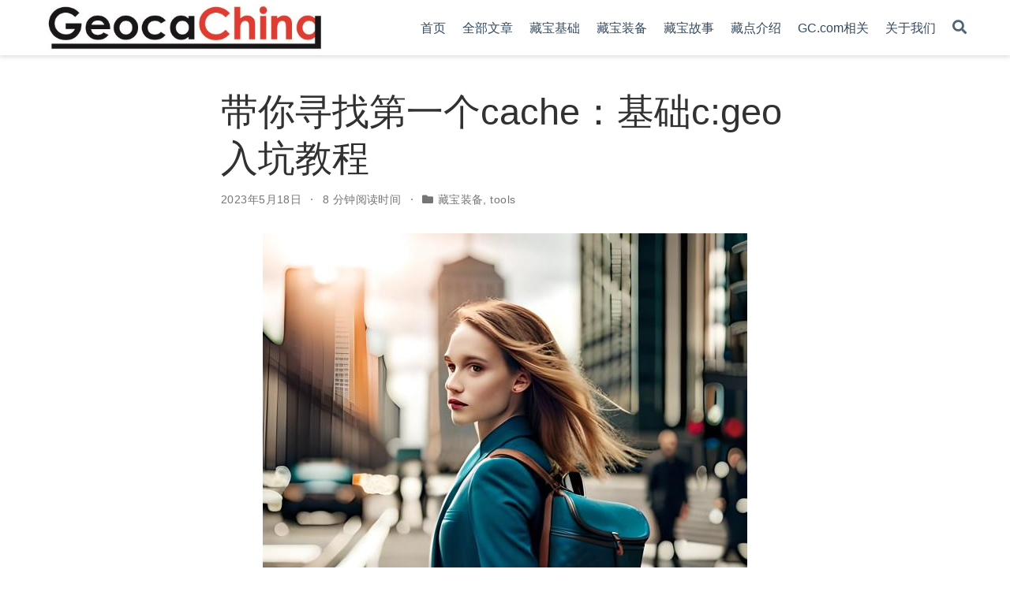

--- FILE ---
content_type: text/html; charset=utf-8
request_url: https://geocaching.cn/2023/05/first-cache-basic-cgeo-tutorial/
body_size: 10263
content:
<!DOCTYPE html>
<html lang="zh">

<head>

  <meta charset="utf-8">
  <meta name="viewport" content="width=device-width, initial-scale=1">
  <meta http-equiv="X-UA-Compatible" content="IE=edge">
  <meta name="generator" content="Source Themes Academic 4.6.3">

  

  
  
  
  
  
    
    
    
  
  

  <meta name="author" content="ianian">

  
  
  
    
  
  <meta name="description" content="我是最近入坑geocaching这个游戏的，从一头雾水到得心应手（我并不确定我现在是否算得心应手，但是我认为我可以说自己会用这个软件来进行游戏了），我清楚得记得自己刚开始时遇到的困难。所以我想基于这个软件，来给新入坑的玩家一份基础的使用说明。">

  
  <link rel="alternate" hreflang="zh" href="http://www.geocaching.cn/2023/05/first-cache-basic-cgeo-tutorial/">

  


  
  
  
  <meta name="theme-color" content="#2962ff">
  

  
  
  
  
    
    <link rel="stylesheet" href="https://cdnjs.cloudflare.com/ajax/libs/academicons/1.8.6/css/academicons.min.css" integrity="sha256-uFVgMKfistnJAfoCUQigIl+JfUaP47GrRKjf6CTPVmw=" crossorigin="anonymous">
    <link rel="stylesheet" href="https://cdnjs.cloudflare.com/ajax/libs/font-awesome/5.11.2/css/all.min.css" integrity="sha256-+N4/V/SbAFiW1MPBCXnfnP9QSN3+Keu+NlB+0ev/YKQ=" crossorigin="anonymous">
    <link rel="stylesheet" href="https://cdnjs.cloudflare.com/ajax/libs/fancybox/3.5.7/jquery.fancybox.min.css" integrity="sha256-Vzbj7sDDS/woiFS3uNKo8eIuni59rjyNGtXfstRzStA=" crossorigin="anonymous">

    
    
    
      
    
    
      
      
        
          <link rel="stylesheet" href="https://cdnjs.cloudflare.com/ajax/libs/highlight.js/9.15.10/styles/github.min.css" crossorigin="anonymous" title="hl-light">
          <link rel="stylesheet" href="https://cdnjs.cloudflare.com/ajax/libs/highlight.js/9.15.10/styles/dracula.min.css" crossorigin="anonymous" title="hl-dark" disabled>
        
      
    

    

    

  


  
  
 <link rel="stylesheet" href="https://127.0.0.1/css?family=Montserrat:400,700%7CRoboto:400,400italic,700%7CRoboto+Mono&display=swap"> 
  

  
  
  
  
  <link rel="stylesheet" href="/css/academic.css">

  




  


  

  <link rel="manifest" href="/index.webmanifest">
  <link rel="icon" type="image/png" href="/img/icon-32.png">
  <link rel="apple-touch-icon" type="image/png" href="/img/icon-192.png">

  <link rel="canonical" href="http://www.geocaching.cn/2023/05/first-cache-basic-cgeo-tutorial/">

  
  
  
  
    
  
  
  <meta property="twitter:card" content="summary_large_image">
  
  <meta property="og:site_name" content="地理藏宝爱好者中文站">
  <meta property="og:url" content="http://www.geocaching.cn/2023/05/first-cache-basic-cgeo-tutorial/">
  <meta property="og:title" content="带你寻找第一个cache：基础c:geo入坑教程 | 地理藏宝爱好者中文站">
  <meta property="og:description" content="我是最近入坑geocaching这个游戏的，从一头雾水到得心应手（我并不确定我现在是否算得心应手，但是我认为我可以说自己会用这个软件来进行游戏了），我清楚得记得自己刚开始时遇到的困难。所以我想基于这个软件，来给新入坑的玩家一份基础的使用说明。"><meta property="og:image" content="http://www.geocaching.cn/2023/05/first-cache-basic-cgeo-tutorial/featured.jpg">
  <meta property="twitter:image" content="http://www.geocaching.cn/2023/05/first-cache-basic-cgeo-tutorial/featured.jpg"><meta property="og:locale" content="zh">
  
    
      <meta property="article:published_time" content="2023-05-18T09:17:10&#43;08:00">
    
    <meta property="article:modified_time" content="2023-05-18T09:17:10&#43;08:00">
  

  


    






  






<script type="application/ld+json">
{
  "@context": "https://schema.org",
  "@type": "BlogPosting",
  "mainEntityOfPage": {
    "@type": "WebPage",
    "@id": "http://www.geocaching.cn/2023/05/first-cache-basic-cgeo-tutorial/"
  },
  "headline": "带你寻找第一个cache：基础c:geo入坑教程",
  
  "image": [
    "http://www.geocaching.cn/2023/05/first-cache-basic-cgeo-tutorial/featured.jpg"
  ],
  
  "datePublished": "0001-01-01T00:00:00Z",
  "dateModified": "2023-05-18T09:17:10+08:00",
  
  "author": {
    "@type": "Person",
    "name": "ianian"
  },
  
  "publisher": {
    "@type": "Organization",
    "name": "地理藏宝爱好者中文站",
    "logo": {
      "@type": "ImageObject",
      "url": "http://www.geocaching.cn/img/logo.png"
    }
  },
  "description": "我是最近入坑geocaching这个游戏的，从一头雾水到得心应手（我并不确定我现在是否算得心应手，但是我认为我可以说自己会用这个软件来进行游戏了），我清楚得记得自己刚开始时遇到的困难。所以我想基于这个软件，来给新入坑的玩家一份基础的使用说明。"
}
</script>

  

  


  


  





  <title>带你寻找第一个cache：基础c:geo入坑教程 | 地理藏宝爱好者中文站</title>

</head>

<body id="top" data-spy="scroll" data-offset="70" data-target="#TableOfContents" >

  <aside class="search-results" id="search">
  <div class="container">
    <section class="search-header">

      <div class="row no-gutters justify-content-between mb-3">
        <div class="col-6">
          <h1>搜索</h1>
        </div>
        <div class="col-6 col-search-close">
          <a class="js-search" href="#"><i class="fas fa-times-circle text-muted" aria-hidden="true"></i></a>
        </div>
      </div>

      <div id="search-box">
        
        <input name="q" id="search-query" placeholder="搜索..." autocapitalize="off"
        autocomplete="off" autocorrect="off" spellcheck="false" type="search">
        
      </div>

    </section>
    <section class="section-search-results">

      <div id="search-hits">
        
      </div>

    </section>
  </div>
</aside>


  

<nav class="navbar navbar-expand-lg navbar-light compensate-for-scrollbar" id="navbar-main">
  <div class="container">

    
    <div class="d-none d-lg-inline-flex">
      <a class="navbar-brand" href="/"><img src="/img/logo.png" alt="地理藏宝爱好者中文站"></a>
    </div>
    

    
    <button type="button" class="navbar-toggler" data-toggle="collapse"
            data-target="#navbar-content" aria-controls="navbar" aria-expanded="false" aria-label="切换导航">
    <span><i class="fas fa-bars"></i></span>
    </button>
    

    
    <div class="navbar-brand-mobile-wrapper d-inline-flex d-lg-none">
      <a class="navbar-brand" href="/"><img src="/img/logo.png" alt="地理藏宝爱好者中文站"></a>
    </div>
    

    
    
    <div class="navbar-collapse main-menu-item collapse justify-content-end" id="navbar-content">

      
      <ul class="navbar-nav d-md-inline-flex">
        

        

        
        
        
          
        

        
        
        
        
        
        
          
          
          
            
          
          
        

        <li class="nav-item">
          <a class="nav-link " href="/#hero"><span>首页</span></a>
        </li>

        
        

        

        
        
        
          
        

        
        
        
        
        
        

        <li class="nav-item">
          <a class="nav-link " href="/post/"><span>全部文章</span></a>
        </li>

        
        

        

        
        
        
          
        

        
        
        
        
        
        

        <li class="nav-item">
          <a class="nav-link " href="/courses/"><span>藏宝基础</span></a>
        </li>

        
        

        

        
        
        
          
        

        
        
        
        
        
        

        <li class="nav-item">
          <a class="nav-link " href="/categories/tools/"><span>藏宝装备</span></a>
        </li>

        
        

        

        
        
        
          
        

        
        
        
        
        
        

        <li class="nav-item">
          <a class="nav-link " href="/categories/story/"><span>藏宝故事</span></a>
        </li>

        
        

        

        
        
        
          
        

        
        
        
        
        
        

        <li class="nav-item">
          <a class="nav-link " href="/categories/caches/"><span>藏点介绍</span></a>
        </li>

        
        

        

        
        
        
          
        

        
        
        
        
        
        

        <li class="nav-item">
          <a class="nav-link " href="/categories/gccom/"><span>GC.com相关</span></a>
        </li>

        
        

        

        
        
        
          
        

        
        
        
        
        
        

        <li class="nav-item">
          <a class="nav-link " href="/about-us/about-us/"><span>关于我们</span></a>
        </li>

        
        

      

        
      </ul>
    </div>

    <ul class="nav-icons navbar-nav flex-row ml-auto d-flex pl-md-2">
      
      <li class="nav-item">
        <a class="nav-link js-search" href="#"><i class="fas fa-search" aria-hidden="true"></i></a>
      </li>
      

      

      

    </ul>

  </div>
</nav>


  <article class="article">

  




















  
  


<div class="article-container pt-3">
  <h1>带你寻找第一个cache：基础c:geo入坑教程</h1>

  

  


<div class="article-metadata">

  
  

  
  <span class="article-date">
    
    
      
    
    2023年5月18日
  </span>
  

  

  
  <span class="middot-divider"></span>
  <span class="article-reading-time">
    8 分钟阅读时间
  </span>
  

  
  
  

  
  
  <span class="middot-divider"></span>
  <span class="article-categories">
    <i class="fas fa-folder mr-1"></i><a href="">藏宝装备</a>, <a href="/categories/tools/">tools</a></span>
  

</div>

  














</div>


<div class="article-header article-container featured-image-wrapper mt-4 mb-4" style="max-width: 614px; max-height: 614px;">
  <div style="position: relative">
    <img src="/2023/05/first-cache-basic-cgeo-tutorial/featured.jpg" alt="" class="featured-image">
    
  </div>
</div>



  <div class="article-container">

    <div class="article-style">
      <p><em>本文来自于wkwalking的投稿，特此感谢。文首图片由AI生成</em></p>
<p>我是最近入坑geocaching这个游戏的，从一头雾水到得心应手（我并不确定我现在是否算得心应手，但是我认为我可以说自己会用这个软件来进行游戏了），我清楚得记得自己刚开始时遇到的困难。</p>
<p>所以我想基于这个软件，来给新入坑的玩家一份基础的使用说明。</p>
<h2 id="一-假设你什么都不懂"><strong>一、假设你什么都不懂</strong></h2>
<p>假设你之前完全不了解geocaching，在这篇文章里第一次听说它，请允许我用一句话来为你介绍： <strong>在我们生活的真实物理世界里，隐藏着很多真人（游戏术语：cacher）藏下的宝藏（游戏术语cache），这些宝藏对应着经纬度。来找到它们，或者藏下他们。</strong></p>
<p>如果想了解更多，不妨去官网看看。</p>
<p>如果你英语够好，可以直接去官网了解：<a href="https://www.geocaching.com/">Geocaching官网</a></p>
<p>英语不好也没关系，有国内玩家用爱发电的中文站：<a href="https://www.geocaching.cn/">geocaching爱好者中文站</a></p>
<p>如果你产生了兴趣，你应该看看这个基础介绍：<a href="https://www.geocaching.cn/2015/04/what-is-geocaching/">地理藏宝是什么？</a></p>
<h2 id="二-你已经对这个游戏有所了解"><strong>二、你已经对这个游戏有所了解</strong></h2>
<p>现在，我想你应该知道这个游戏是干什么的了。那么你应该也能明白，这个游戏大多数时间是在户外的，所以手机软件的使用至关重要，由于笔者是一名安卓用户，所以这篇文章只会介绍安卓系统上的软件——c:geo。</p>
<p>关于c:geo， 中文站其实已经有了介绍的文章，不过由于版本的变化和新玩家对geocaching的不了解，这篇文章会补充一些细节。</p>
<p>在使用c:geo之前，你需要有一个自己的 <strong>geocaching账号</strong> ，在官网可以注册。</p>
<p>当你有了一个geocaching账号后，你才能开始使用c:geo。</p>
<p>接下来你可以去看之前对c:geo的介绍了，你将会了解到如何下载他，如何绑定账号，如何使用离线地图等知识。</p>
<p>不过我相信你还是有很多疑惑。没关系带着疑惑回来继续看这篇文章。现在，去那篇文章学习吧：<a href="https://www.geocaching.cn/2018/02/c-geo-in-geocaching/">c:geo 安卓平台下普通用户的最佳选择</a></p>
<h2 id="三-很高兴你回来了"><strong>三、很高兴你回来了</strong></h2>
<h3 id="1-现在我相信你应该已经绑定好账号了-看到了这个样子的首页"><strong>1，现在我相信你应该已经绑定好账号了，看到了这个样子的首页。</strong></h3>













<figure>


  <a data-fancybox="" href="home.jpg" >
<img src="home.jpg" alt="" ></a>



</figure>

<p>1，快速搜索的地方。可以通过geocode（GC开头的一串编号，相当于cache的身份证号）和名字来搜索cache。</p>
<p>2，历史记录。你最近在这个软件里查看过的cache。</p>
<p>3，一些设置和配置的地方。</p>
<p>4，你的头像。需要在geocaching官网设置。</p>
<p>5，你的昵称。需要在geocaching官网设置。</p>
<p>6，你标记的找到的cache数量。如图，我找到了9个。</p>
<p>7，我储存了多少个cache。在10中可以看到他们。</p>
<p>8，我当前的经纬度。如果你这里看到的是城市名不是经纬度，可以这样设置：图中标3的地方—&gt;设置—&gt;外观—&gt;显示地址（取消勾选这项）。在你藏下cache的时候，可以通过这个坐标来确定经纬度。图中的经纬度是我在地铁上截的，我不确定他会带你到哪。</p>
<p>9，主页。也就是图中的这一页。</p>
<p>10，你存到列表的cache。这个功能仅限这个软件，在官网是看不了的，并且官网的列表功能是需要付费的。关于付费账户：<a href="https://www.geocaching.cn/2017/12/basic-member-or-premium-member/">普通用户、高级用户如何选择</a></p>
<p>11，地图，你可以直观的看到地图上的cache。不过如果你没有设置离线地图，默认的google地图是会出现偏移现象的。</p>
<p>12，高级搜索。</p>
<p>13，附近。在这里，会根据距离给你显示周围的cache。</p>
<p>现在，我来手把手带你寻找第一个cache，我希望通过一次这样的流程来帮助你学会如何使用这个软件。</p>
<p>我们寻找一个cache的流程是这样的： <strong>a，选择一个cache。b，去寻找它。c，在log中标记</strong> 。</p>
<h3 id="2-点开附近-你看到了这样一个界面"><strong>2，点开附近，你看到了这样一个界面。</strong></h3>













<figure>


  <a data-fancybox="" href="fujin.jpg" >
<img src="fujin.jpg" alt="" ></a>



</figure>

<p>1，在地图上显示。</p>
<p>2，筛选。等你更熟悉这个游戏以后，你才需要筛选。</p>
<p>3，这个cache的类型。图中这个绿色的是最普通的类型，图中其实包含了最常见的四种（绿色：普通类型。蓝色中间是问号：解密类型。蓝色地球：地质藏点。黄色：多步藏点。）关于类型你可以看这两篇文章： <a href="https://www.geocaching.com/about/cache_types.aspx">官网的英文的</a> ；<a href="https://www.geocaching.cn/2012/07/cache-types/">中文站的</a></p>
<p>4，这个cache的难度。关于难度，中文站这篇文章完全足够了：<a href="https://www.geocaching.cn/2012/07/cache-difficulty/">藏点的难度</a></p>
<p>5，距离和方向。图中代表，距离我当前位置179km，箭头方向就是它的相对我的方位。</p>
<p>6，容器类型。关于容器类型，中文站的这篇文章足够了：<a href="https://www.geocaching.cn/2006/04/about-cache-container/">关于藏点的容器</a></p>
<p>7，cache的名字。</p>
<p>8，cache的geocode，它是独一无二的。</p>
<p>9，喜欢这个cache的人数。</p>
<p>记住了吗，是不是有些复杂？</p>
<p>没关系，不用记住这些，当你想确定什么的时候回来翻这篇文章就好了。</p>
<p>现在你只需要选一个cache就好，作为一个新手，我推荐你选一个： <strong>a.近的；b.类型是普通类型；c.难度D和T都在2以内。</strong></p>
<p>选好了吗？好的，点进去！</p>
<h3 id="3-你看到了一个cache的详情页-它是这样的"><strong>3，你看到了一个cache的详情页，它是这样的</strong></h3>













<figure>


  <a data-fancybox="" href="cache.jpg" >
<img src="cache.jpg" alt="" ></a>



</figure>

<p>1，指南针和距离。理论上你可以仅通过这里来寻找到它，不过确实富有挑战。</p>
<p>2，在地图上显示。 <strong>点开以后选择：other external apps。你就能在你惯用的手机地图软件上打开这个位置了，这是非常重要的功能。</strong></p>
<p>3，一些操作。 <strong>比较重要的是点开后的第一项：Log Visit。</strong> 当你根据经纬度去寻找了这个cache，无论找没找到，你都应该在这里说明。这也是寻找一个cache的终点，标记它。</p>
<p>4，前面介绍过这些了，最后一次介绍他们。从上到下依次是：cache名字、cache类型、容器尺寸、cache的唯一编号、距离、总体难度、地形难度、喜欢人数。</p>
<p>5，藏下这个cache的人，也是它的拥有者。它负责维护这个cache。</p>
<p>6，藏下的时间。</p>
<p>7，位置。如图，在中国。</p>
<p>8，它的经纬度。</p>
<p>9，最近的标记状态。你目前只需要了解常见的有黄色的笑脸（找到了）和蓝的哭脸（没找到）。越靠近左边，代表时间越接近当前。作为一个新手，你应该寻找最近几次都是笑脸的cache。cache找不到的原因有很多，有可能是藏的太隐蔽了，也有可能是被麻瓜（出自哈利波特，魔法师用来称呼不会魔法的人。我们用它称呼不了解这个游戏的人）拿走了。</p>
<p>10，刷新。如果你不刷新这个页面，他会一直保持这样，它不会随着你关闭软件重新打开而改变，一般来讲，不刷新只会影响你看不到最新的log。</p>
<p>11，储存它。还记得首页那张图提到的已储存的功能吗，在这里你就能储存它了。这样，你下次就能在那里直接找到它了。</p>
<p>12，关注它。如果这个cache有新动态，你就会收到邮件（你在官网注册账号时留的邮箱）。</p>
<p>13，这个cache的描述。一般来讲，很多owner都乐意介绍一下这个地区的特色、以及为什么会选择这里藏它、关于这个cache的信息、容器的信息等等。</p>
<p>在这个页面目前阶段对你来说最重要的就是9最近的标记状态了，毕竟你也希望自己能找到它吧？</p>
<p>所以 <strong>选一个最近几次都是笑脸的cache</strong> 吧。</p>
<h3 id="4-左滑最下面的菜单栏-我们来看看logbook"><strong>4，左滑最下面的菜单栏，我们来看看LOGBOOK</strong></h3>













<figure>


  <a data-fancybox="" href="logbook.jpg" >
<img src="logbook.jpg" alt="" ></a>



</figure>

<p>1，标记状态的统计。</p>
<p>2，标记这条log的时间。</p>
<p>3，log的主要内容。很多时候，你可以在日志中获取很多有关cache的信息。</p>
<p>4，这条标记的人一共找到了多少个cache。</p>
<p>我们发现这个cache虽然最近都是找到了，但是最近一条是2021年12月的，而现在已经2023年了，已经有一段时间没人标记了。</p>
<p>所以有可能我们还是找不带它。所以 <strong>尽量选择一个最近有人标记过的，且找到的。</strong></p>
<p>好了，再去挑选吧。</p>
<p>选好了吗？难度距离都符合？完美！</p>
<p>最近的标记都找到了？完美！</p>
<p>最近一次标记就在两个月前？完美！</p>
<h3 id="5-我们来看看它的描述-点进description"><strong>5，我们来看看它的描述，点进DESCRIPTION</strong></h3>













<figure>


  <a data-fancybox="" href="description.jpg" >
<img src="description.jpg" alt="" ></a>



</figure>

<p>1，描述的主要内容。一般来讲可能会出现的内容：藏点附近的景观和介绍、藏点对于owner的意义、容器介绍、cache介绍、注意事项。</p>
<p>2，提示。看不懂？因为这是加密的，点一下就好了。有的提示会直接点出位置，有的提示仅仅是提示。一些黑话可以看这篇文章：<a href="https://www.geocaching.cn/2020/02/geocaching-hint-jargon/">关于线索（hint）的黑话</a></p>
<p>看好了吗，去找吧，无论能不能找到，你总要踏出这一步的。</p>
<p><strong><strong>记得带一支笔。</strong></strong></p>
<p>当你到达地方，开始寻找，你可以参考这些文章。</p>
<p>怎么找：<a href="https://www.geocaching.cn/2012/04/how-to-find-a-cache/">如何寻找一个藏点？</a></p>
<p>相关礼节：<a href="https://www.geocaching.cn/2006/05/geocaching-etiquette/">Geocaching相关礼节</a></p>
<p>无论你有没有找到，你都该在log里记录一下自己的经历。没找到的经历同样重要，他会帮助别人避坑。</p>
<p>关于分享经历：<a href="https://www.geocaching.cn/2012/12/sharing-experiences/">在分享Geocaching经历时应该注意的事项</a></p>
<h3 id="6-怎么标记log"><strong>6，怎么标记log</strong></h3>













<figure>


  <a data-fancybox="" href="log.jpg" >
<img src="log.jpg" alt="" ></a>



</figure>














<figure>


  <a data-fancybox="" href="log2.jpg" >
<img src="log2.jpg" alt="" ></a>



</figure>

<p>1，发送按钮。当你写完以后再点这里，手滑点错发出去不该发的内容也别慌，可以在官网找到这个cache，在日志中删除。</p>
<p>2，可以添加一些信息。</p>
<p>3，选择你是否发现的状态。</p>
<p>4，选择日期。</p>
<p>5，报告这个cache的问题。</p>
<p>6，添加照片。记得对照片进行描述，帮助那些无法看到的人了解你的照片。</p>
<h3 id="7-完成以上这些-恭喜你进行了一次地理寻宝"><strong>7，完成以上这些，恭喜你进行了一次地理寻宝</strong></h3>
<p>是的，你已经完整经历了一次寻宝了。当然，我相信你还有很多问题，没关系，边玩边学。官网和中文站有很多文章介绍他们。</p>
<p>祝你玩得愉快。</p>
<h2 id="特别感谢">特别感谢：</h2>
<p>geocaching官网</p>
<p>geocaching爱好者中文站</p>
<p>ianian（中文站站长，文中引用的中文站文章大都出自他之手）</p>
<p>hank（在我还是新手充满疑惑的时候帮我解决了很多问题）</p>
<p>本网站内容如无特别注明，均为geocaching.cn原创，转载请以链接形式标明本文地址。</p>
<p>本文地址：<a href="http://www.geocaching.cn/2023/05/first-cache-basic-cgeo-tutorial/">http://www.geocaching.cn/2023/05/first-cache-basic-cgeo-tutorial/</a></p>

    </div>

    
















  






  
  
  
  
  <div class="media author-card content-widget-hr">
    

    <div class="media-body">
      <h5 class="card-title"><a href="/authors/admin/">ianian</a></h5>
      <h6 class="card-subtitle">海上一民工</h6>
      <p class="card-text">geocaching.cn的维护者</p>
      <ul class="network-icon" aria-hidden="true">
  
    
    
    
      
    
    
    
    
    
      
    
    <li>
      <a href="/#contact" >
        <i class="fas fa-envelope"></i>
      </a>
    </li>
  
</ul>

    </div>
  </div>









  
  



  </div>
</article>

      

    
    

    
    
    
      <script src="https://cdnjs.cloudflare.com/ajax/libs/jquery/3.4.1/jquery.min.js" integrity="sha256-CSXorXvZcTkaix6Yvo6HppcZGetbYMGWSFlBw8HfCJo=" crossorigin="anonymous"></script>
      <script src="https://cdnjs.cloudflare.com/ajax/libs/jquery.imagesloaded/4.1.4/imagesloaded.pkgd.min.js" integrity="sha256-lqvxZrPLtfffUl2G/e7szqSvPBILGbwmsGE1MKlOi0Q=" crossorigin="anonymous"></script>
      <script src="https://cdnjs.cloudflare.com/ajax/libs/jquery.isotope/3.0.6/isotope.pkgd.min.js" integrity="sha256-CBrpuqrMhXwcLLUd5tvQ4euBHCdh7wGlDfNz8vbu/iI=" crossorigin="anonymous"></script>
      <script src="https://cdnjs.cloudflare.com/ajax/libs/fancybox/3.5.7/jquery.fancybox.min.js" integrity="sha256-yt2kYMy0w8AbtF89WXb2P1rfjcP/HTHLT7097U8Y5b8=" crossorigin="anonymous"></script>

      

      
        
        <script src="https://cdnjs.cloudflare.com/ajax/libs/highlight.js/9.15.10/highlight.min.js" integrity="sha256-1zu+3BnLYV9LdiY85uXMzii3bdrkelyp37e0ZyTAQh0=" crossorigin="anonymous"></script>
        
        <script src="https://cdnjs.cloudflare.com/ajax/libs/highlight.js/9.15.10/languages/r.min.js"></script>
        
      

      
      
    

    
    

    
    
    <script>const code_highlighting = true;</script>
    

    
    
    
    
    
    
    <script>
      const search_config = {"indexURI":"/index.json","minLength":1,"threshold":0.3};
      const i18n = {"no_results":"没有找到结果","placeholder":"搜索...","results":"搜索结果"};
      const content_type = {
        'post': "文章",
        'project': "项目",
        'publication' : "出版物",
        'talk' : "演讲"
        };
    </script>
    

    
    

    
    
    <script id="search-hit-fuse-template" type="text/x-template">
      <div class="search-hit" id="summary-{{key}}">
      <div class="search-hit-content">
        <div class="search-hit-name">
          <a href="{{relpermalink}}">{{title}}</a>
          <div class="article-metadata search-hit-type">{{type}}</div>
          <p class="search-hit-description">{{snippet}}</p>
        </div>
      </div>
      </div>
    </script>
    

    
    
    <script src="https://cdnjs.cloudflare.com/ajax/libs/fuse.js/3.2.1/fuse.min.js" integrity="sha256-VzgmKYmhsGNNN4Ph1kMW+BjoYJM2jV5i4IlFoeZA9XI=" crossorigin="anonymous"></script>
    <script src="https://cdnjs.cloudflare.com/ajax/libs/mark.js/8.11.1/jquery.mark.min.js" integrity="sha256-4HLtjeVgH0eIB3aZ9mLYF6E8oU5chNdjU6p6rrXpl9U=" crossorigin="anonymous"></script>
    

    
    

    
    

    
    
    
    
    
    
    
    
    
      
    
    
    
    
    <script src="/js/academic.min.3227ab49eed49815d1b4ba40154f74e7.js"></script>

    






  
  
  <div class="container">
    <footer class="site-footer">
  

  <p class="powered-by">
    © 2005-2020 地理藏宝爱好者中文站版权所有 <a href="http://www.beian.miit.gov.cn">沪ICP备05045505号</a> &middot; 

    Powered by the
    <a href="https://sourcethemes.com/academic/" target="_blank" rel="noopener">Academic theme</a> for
    <a href="https://gohugo.io" target="_blank" rel="noopener">Hugo</a>.

    
    <span class="float-right" aria-hidden="true">
      <a href="#" class="back-to-top">
        <span class="button_icon">
          <i class="fas fa-chevron-up fa-2x"></i>
        </span>
      </a>
    </span>
    
  </p>
</footer>

  </div>
  

  
<div id="modal" class="modal fade" role="dialog">
  <div class="modal-dialog">
    <div class="modal-content">
      <div class="modal-header">
        <h5 class="modal-title">引用</h5>
        <button type="button" class="close" data-dismiss="modal" aria-label="Close">
          <span aria-hidden="true">&times;</span>
        </button>
      </div>
      <div class="modal-body">
        <pre><code class="tex hljs"></code></pre>
      </div>
      <div class="modal-footer">
        <a class="btn btn-outline-primary my-1 js-copy-cite" href="#" target="_blank">
          <i class="fas fa-copy"></i> 复制
        </a>
        <a class="btn btn-outline-primary my-1 js-download-cite" href="#" target="_blank">
          <i class="fas fa-download"></i> 下载
        </a>
        <div id="modal-error"></div>
      </div>
    </div>
  </div>
</div>

</body>
</html>
